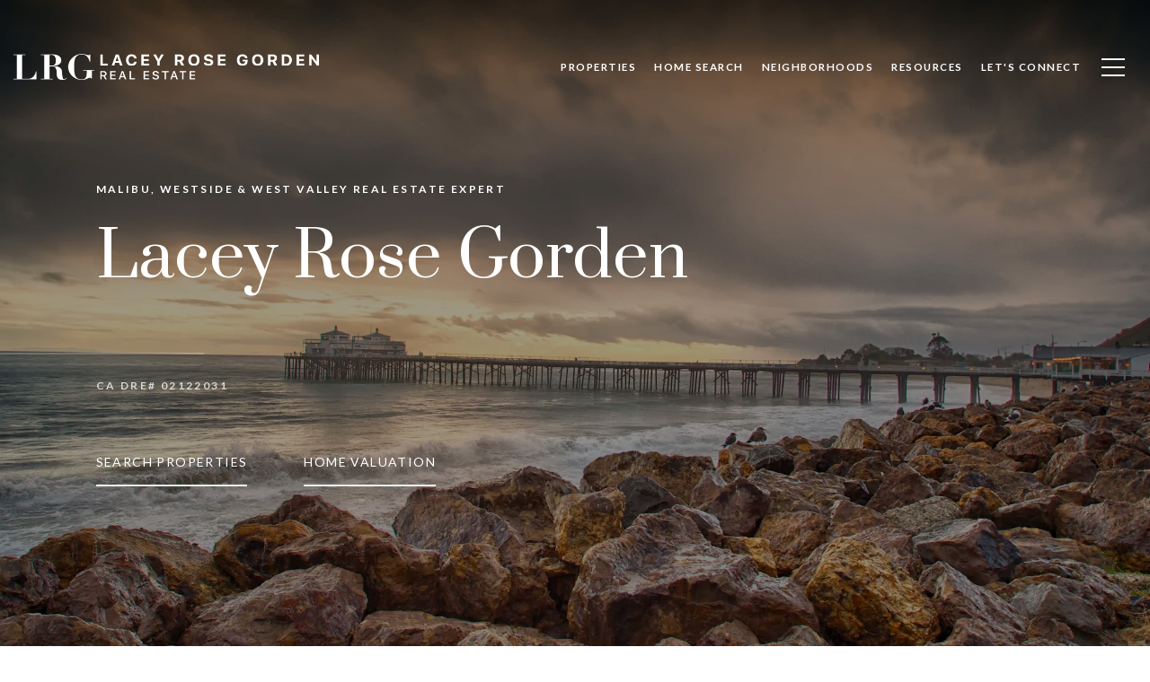

--- FILE ---
content_type: text/html
request_url: https://laceyrosegorden.com/modals.html
body_size: 3945
content:
    <style>
        #modal-97325ba2-0fa1-4ba4-88ef-26e115da7604 .close{display:none;}#modal-97325ba2-0fa1-4ba4-88ef-26e115da7604 .modal-content{height:100%;padding:80px 70px;}@media (max-width: 768px){#modal-97325ba2-0fa1-4ba4-88ef-26e115da7604 .modal-content{padding:24px;}}#modal-97325ba2-0fa1-4ba4-88ef-26e115da7604 .modal-content .popup-modal__close{display:block;}#modal-97325ba2-0fa1-4ba4-88ef-26e115da7604 .popup-modal{width:-webkit-fit-content;width:-moz-fit-content;width:fit-content;max-width:100%;margin-left:auto;margin-right:auto;position:relative;}#modal-97325ba2-0fa1-4ba4-88ef-26e115da7604 .popup-modal.with-image{height:100%;}#modal-97325ba2-0fa1-4ba4-88ef-26e115da7604 .popup-modal .lp-btn{-webkit-flex-shrink:0;-ms-flex-negative:0;flex-shrink:0;}#modal-97325ba2-0fa1-4ba4-88ef-26e115da7604 .popup-modal .lp-text--subtitle{max-width:100%;}#modal-97325ba2-0fa1-4ba4-88ef-26e115da7604 .popup-modal__close{position:absolute;right:5px;top:5px;z-index:10;background-color:transparent;border:none;width:40px;height:40px;cursor:pointer;opacity:0.2;display:none;color:inherit;}#modal-97325ba2-0fa1-4ba4-88ef-26e115da7604 .popup-modal__close:before,#modal-97325ba2-0fa1-4ba4-88ef-26e115da7604 .popup-modal__close:after{display:block;content:'';position:absolute;width:20px;height:2px;background-color:currentColor;left:50%;top:50%;}#modal-97325ba2-0fa1-4ba4-88ef-26e115da7604 .popup-modal__close:before{-webkit-transform:translate(-50%, -50%) rotate(45deg);-moz-transform:translate(-50%, -50%) rotate(45deg);-ms-transform:translate(-50%, -50%) rotate(45deg);transform:translate(-50%, -50%) rotate(45deg);}#modal-97325ba2-0fa1-4ba4-88ef-26e115da7604 .popup-modal__close:after{-webkit-transform:translate(-50%, -50%) rotate(-45deg);-moz-transform:translate(-50%, -50%) rotate(-45deg);-ms-transform:translate(-50%, -50%) rotate(-45deg);transform:translate(-50%, -50%) rotate(-45deg);}#modal-97325ba2-0fa1-4ba4-88ef-26e115da7604 .popup-modal__container{margin-left:auto;margin-right:auto;position:relative;height:100%;}#modal-97325ba2-0fa1-4ba4-88ef-26e115da7604 .popup-modal__container--with-image{min-height:463px;}@media (max-width: 768px){#modal-97325ba2-0fa1-4ba4-88ef-26e115da7604 .popup-modal__container--with-image{-webkit-flex-direction:column;-ms-flex-direction:column;flex-direction:column;overflow-y:auto;}}#modal-97325ba2-0fa1-4ba4-88ef-26e115da7604 .popup-modal__container--with-image .popup-modal__scroll{-webkit-flex-direction:row;-ms-flex-direction:row;flex-direction:row;display:-webkit-box;display:-webkit-flex;display:-ms-flexbox;display:flex;height:100%;min-height:463px;}@media (max-width: 768px){#modal-97325ba2-0fa1-4ba4-88ef-26e115da7604 .popup-modal__container--with-image .popup-modal__scroll{-webkit-flex-direction:column;-ms-flex-direction:column;flex-direction:column;min-height:100%;height:auto;}}#modal-97325ba2-0fa1-4ba4-88ef-26e115da7604 .popup-modal__container--with-image .popup-modal__image{width:50%;object-fit:cover;display:block;-webkit-flex-shrink:0;-ms-flex-negative:0;flex-shrink:0;}@media (max-width: 768px){#modal-97325ba2-0fa1-4ba4-88ef-26e115da7604 .popup-modal__container--with-image .popup-modal__image{width:100%;height:322px;}}#modal-97325ba2-0fa1-4ba4-88ef-26e115da7604 .popup-modal__container--with-image .popup-modal__form-field{margin-left:0;width:100%;max-width:100%;}@media (max-width: 768px){#modal-97325ba2-0fa1-4ba4-88ef-26e115da7604 .popup-modal__container--with-image .popup-modal__form-field{max-width:415px;}}#modal-97325ba2-0fa1-4ba4-88ef-26e115da7604 .popup-modal__container--with-image .popup-modal__title-group{text-align:left;}#modal-97325ba2-0fa1-4ba4-88ef-26e115da7604 .popup-modal__container--with-image .popup-modal__form{width:100%;}#modal-97325ba2-0fa1-4ba4-88ef-26e115da7604 .popup-modal__container--with-image .popup-modal__form.success{width:100%;}#modal-97325ba2-0fa1-4ba4-88ef-26e115da7604 .popup-modal__container--with-image .popup-modal__form-group{width:50%;padding-left:130px;padding-right:130px;}@media (max-width: 1200px){#modal-97325ba2-0fa1-4ba4-88ef-26e115da7604 .popup-modal__container--with-image .popup-modal__form-group{width:100%;padding:30px 50px;}}@media (max-width: 768px){#modal-97325ba2-0fa1-4ba4-88ef-26e115da7604 .popup-modal__container--with-image .popup-modal__form-group{width:100%;padding:20px;}}#modal-97325ba2-0fa1-4ba4-88ef-26e115da7604 .popup-modal__container--with-image .popup-modal__form-scroll{display:-webkit-box;display:-webkit-flex;display:-ms-flexbox;display:flex;-webkit-box-pack:start;-ms-flex-pack:start;-webkit-justify-content:flex-start;justify-content:flex-start;-webkit-align-items:flex-start;-webkit-box-align:flex-start;-ms-flex-align:flex-start;align-items:flex-start;-webkit-flex-direction:column;-ms-flex-direction:column;flex-direction:column;margin-top:auto;margin-bottom:auto;}@media (max-width: 768px){#modal-97325ba2-0fa1-4ba4-88ef-26e115da7604 .popup-modal__container--with-image .popup-modal__form-scroll{width:100%;padding:20px;min-height:auto;overflow-y:unset;}}#modal-97325ba2-0fa1-4ba4-88ef-26e115da7604 .popup-modal__title-group{margin-left:0;margin-right:0;}#modal-97325ba2-0fa1-4ba4-88ef-26e115da7604 .popup-modal__scroll{max-height:100%;overflow-y:auto;}#modal-97325ba2-0fa1-4ba4-88ef-26e115da7604 .popup-modal__form{text-align:center;max-width:100%;width:860px;display:-webkit-box;display:-webkit-flex;display:-ms-flexbox;display:flex;-webkit-flex-direction:column;-ms-flex-direction:column;flex-direction:column;-webkit-box-pack:center;-ms-flex-pack:center;-webkit-justify-content:center;justify-content:center;position:relative;margin-bottom:0;height:100%;margin-left:auto;margin-right:auto;}#modal-97325ba2-0fa1-4ba4-88ef-26e115da7604 .popup-modal__form-group{padding:80px;width:100%;overflow-y:auto;display:-webkit-box;display:-webkit-flex;display:-ms-flexbox;display:flex;}@media (max-width: 768px){#modal-97325ba2-0fa1-4ba4-88ef-26e115da7604 .popup-modal__form-group{padding:30px;overflow-y:unset;}}#modal-97325ba2-0fa1-4ba4-88ef-26e115da7604 .popup-modal__form-scroll{width:100%;}#modal-97325ba2-0fa1-4ba4-88ef-26e115da7604 .popup-modal__form-field{max-width:415px;margin-left:auto;margin-right:auto;}#modal-97325ba2-0fa1-4ba4-88ef-26e115da7604 .popup-modal__input{width:100%;margin-bottom:24px;}#modal-97325ba2-0fa1-4ba4-88ef-26e115da7604 .popup-modal .thank-you{display:none;padding:80px;width:100vw;max-width:100%;-webkit-flex-direction:column;-ms-flex-direction:column;flex-direction:column;-webkit-box-pack:center;-ms-flex-pack:center;-webkit-justify-content:center;justify-content:center;-webkit-align-items:center;-webkit-box-align:center;-ms-flex-align:center;align-items:center;}@media (max-width: 768px){#modal-97325ba2-0fa1-4ba4-88ef-26e115da7604 .popup-modal .thank-you{padding:30px;}}#modal-97325ba2-0fa1-4ba4-88ef-26e115da7604 .popup-modal .success .thank-you{display:-webkit-box;display:-webkit-flex;display:-ms-flexbox;display:flex;}#modal-97325ba2-0fa1-4ba4-88ef-26e115da7604 .popup-modal .success .popup-modal__form-scroll{display:none;}#modal-97325ba2-0fa1-4ba4-88ef-26e115da7604 .popup-modal .success .popup-modal__image{display:none;}#modal-97325ba2-0fa1-4ba4-88ef-26e115da7604 .popup-modal .success .popup-modal__form-group{display:none;}#modal-97325ba2-0fa1-4ba4-88ef-26e115da7604 .popup-modal .popup-modal__container--with-image .success .popup-modal__scroll{display:none;}#modal-97325ba2-0fa1-4ba4-88ef-26e115da7604 .h-pot{height:0;width:0;overflow:hidden;visibility:hidden;line-height:0;font-size:0;position:absolute;}#modal-97325ba2-0fa1-4ba4-88ef-26e115da7604 .lp-h-pot{width:1px;}#modal-97325ba2-0fa1-4ba4-88ef-26e115da7604 .lp-disclaimer{max-width:415px;margin:0 auto 20px auto;}
    </style>
    <script type="text/javascript">
        window.luxuryPresence._modalIncludes = {"modals":[{"modalId":"97325ba2-0fa1-4ba4-88ef-26e115da7604","websiteId":"906327f3-a719-47ff-8ae3-cee1418169a2","templateId":null,"elementId":"565537f4-5abc-4e82-a579-1dcb0c087620","name":"Modal for Blog Details","displayOrder":0,"formValues":{"image":"","title":"Like what you’re reading? Sign up to learn more!","subheader":"","buttonText":"SUBMIT","buttonStyle":"button-style-1","backgroundType":{"bgType":"SOLID","bgColor":"#ffffff","bgImage":"https://media-production.lp-cdn.com/media/486a8657-f7b5-4524-a59f-ba7b71ae848a","bgVideo":"https://luxuryp.s3.amazonaws.com/video/4ktguf3j1dfhigo4eboe9uaor.mp4","opacity":0,"fontColor":"#000000","overlayColor":"rgba(0, 0, 0, 0)","bgVideoPoster":null},"secondaryButton":{"path":"/properties","show":true,"type":"LINK","content":"View all properties"},"success-message":"Thank You!","success-description":"","RedirectAfterFormSubmissionURL":""},"customHtmlMarkdown":null,"customCss":null,"sourceResource":null,"sourceVariables":{},"pageSpecific":true,"trigger":"TIMER","backgroundColor":"rgba(0,0,0,.92)","colorSettings":null,"timerDelay":5000,"lastUpdatingUserId":"862df6dc-25f7-410c-8e3b-3983657ec2f8","lastUpdateHash":"811fe94a-3e2d-5d76-86e6-ecf287830902","createdAt":"2022-09-26T19:20:43.177Z","updatedAt":"2025-01-07T17:25:20.171Z","mediaMap":{},"created_at":"2022-09-26T19:20:43.177Z","updated_at":"2025-01-07T17:25:20.171Z","deleted_at":null,"pages":[{"modalId":"97325ba2-0fa1-4ba4-88ef-26e115da7604","pageId":"8b0dd058-e281-4417-bba2-5037247b0d85","createdAt":"2022-09-26T19:21:31.654Z"}]}]};

        const {loadJs, loadCss, jsLibsMap} = window.luxuryPresence.libs;

        const enabledLibsMap = {
            enableParollerJs: 'paroller',
            enableIonRangeSlider: 'ionRangeSlider',
            enableSplide: 'splide',
            enableWowJs: 'wow',
            enableJquery: 'jquery',
            enableSlickJs: 'slick',
        };
        const requiredLibs = [];
                requiredLibs.push(enabledLibsMap['enableWowJs']);
                requiredLibs.push(enabledLibsMap['enableSlickJs']);
                requiredLibs.push(enabledLibsMap['enableParollerJs']);
                requiredLibs.push(enabledLibsMap['enableIonRangeSlider']);
                requiredLibs.push(enabledLibsMap['enableJquery']);
                requiredLibs.push(enabledLibsMap['enableSplide']);

        const loadScriptAsync = (url) => {
            return new Promise((resolve, reject) => {
                loadJs(url, resolve);
            });
        };

        const loadDependencies = async (libs) => {
            for (const lib of libs) {
                const libConfig = jsLibsMap[lib];
                if (libConfig && !libConfig.isLoaded) {

                    if (libConfig.requires) {
                        await loadDependencies(libConfig.requires);
                    }

                    await loadScriptAsync(libConfig.jsSrc);
                    if (libConfig.cssSrc) {
                        loadCss(libConfig.cssSrc);
                    }

                    libConfig.isLoaded = true;
                }
            }
        };


        const initializeModalScripts = () => {
                try {
(function init(sectionDomId) {
  var section = $('#' + sectionDomId);
  section.find('.popup-modal').on('click', function (e) {
    e.stopPropagation();
    return;
  });
  section.on('click', function () {
    window.lpUI.hideModal(sectionDomId);
  });
  $('#' + sectionDomId).on('lpui-show', function () {
    window.lpUI.requestScrollLock(sectionDomId);
  });
  const form = $("#" + sectionDomId).find("form");
  const redirectLink = $('#' + sectionDomId + ' .redirect-link');
  form.on("reset", function () {
    redirectPage(redirectLink);
  });
  function redirectPage(link) {
    if (link.length) {
      const rawHref = link.attr('href');
      link.attr('href', setHttp(rawHref));
      link[0].click();
    }
  }
  function setHttp(link) {
    if (link.search(/^http[s]?\:\/\/|\//) == -1) {
      link = 'http://' + link;
    }
    return link;
  }
})('modal-97325ba2-0fa1-4ba4-88ef-26e115da7604', 'undefined');
} catch(e) {
console.log(e);
}
        };

        // Dynamically load all required libraries and execute modal scripts
        (async () => {
            try {
                await loadDependencies(requiredLibs);
                initializeModalScripts();
            } catch (error) {
                console.error("Error loading libraries: ", error);
            }
        })();
    </script>
        <div id="modal-97325ba2-0fa1-4ba4-88ef-26e115da7604" class="modal "
            data-el-id="565537f4-5abc-4e82-a579-1dcb0c087620"
            style="background-color: rgba(0,0,0,.92);"
            >
            <div class="modal-content">
                <div class="popup-modal  redesign">
        
          <div class="popup-modal__container ">
        
        
            <form class="popup-modal__form " data-type="contact-form" style="background: #ffffff; color: #000000">
              <button class="popup-modal__close close"></button>
              <div class="popup-modal__scroll">
                <div class="popup-modal__form-group">
                  
                    <div class="popup-modal__form-scroll">
        
                    <div class="lp-title-group popup-modal__title-group">
                      <h2 class="lp-h2">Like what you’re reading? Sign up to learn more!</h2>
                      
                    </div>
        
                    <div class="popup-modal__form-field">
                      <input id="mp-email" name="email" type="email" class="lp-input popup-modal__input" placeholder="Email" required pattern="[a-zA-Z0-9.!#$%&amp;’*+/=?^_`{|}~-]+@[a-zA-Z0-9-]+(?:\.[a-zA-Z0-9-]+)+">
                      <input type="hidden" name="source" value="CONTACT_INQUIRY">
                      <input id="mp-middleName" name="middleName" value="" autocomplete="off" tabindex="-1" class="lp-h-pot">
                    </div>
                    <div class="lp-disclaimer">  <label style='display: none;' for='-termsAccepted'>Opt In/Disclaimer Consent:</label>
          <label class='lp-tcr-content'>
            <span class='lp-tcr-checkbox'>
              <input
                type='checkbox'
                id='-termsAccepted'
                name='termsAccepted'
                oninvalid="this.setCustomValidity('Please accept the terms and conditions')"
                oninput="this.setCustomValidity('')"
                required
              /></span>
            <span class='lp-tcr-message'>
              
                I agree to be contacted by
                Lacey Gorden
                via call, email, and text for real estate services. To opt out, you can reply 'stop' at any time or reply 'help' for assistance. 
                You can also click the unsubscribe link in the emails. Message and data rates may apply. Message frequency may vary.
                <a href='/terms-and-conditions' target='_blank'>Privacy Policy</a>.
            </span>
          </label>
        </div>
                    <button class="lp-btn lp-btn--dark lp-btn--outline lp-btn--mob-full-width button-style-1" type="submit">SUBMIT</button>
                  </div>
        
                </div>
              </div>
        
              <div class="thank-you ">
                <div class="lp-title-group">
                  <h2 class="lp-h2">Thank You!</h2>
                </div>
                        <a
                            href="/properties"
                            
                            class="lp-btn lp-btn--dark lp-btn--outline lp-btn--mob-full-width"
                            
                            
                            
                            
                            
                            >
                                    View all properties
                            </a>
              </div>
            </form>
            
          </div>
        </div>
            </div>
            <button class="close lp-close" type="button" aria-label="close modal">
                <span class="lp-close-icon" aria-hidden="true"></span>
            </button>
        </div><script>(function(){function c(){var b=a.contentDocument||a.contentWindow.document;if(b){var d=b.createElement('script');d.innerHTML="window.__CF$cv$params={r:'9c227c8508cfa53e',t:'MTc2OTEyMDkyNy4wMDAwMDA='};var a=document.createElement('script');a.nonce='';a.src='/cdn-cgi/challenge-platform/scripts/jsd/main.js';document.getElementsByTagName('head')[0].appendChild(a);";b.getElementsByTagName('head')[0].appendChild(d)}}if(document.body){var a=document.createElement('iframe');a.height=1;a.width=1;a.style.position='absolute';a.style.top=0;a.style.left=0;a.style.border='none';a.style.visibility='hidden';document.body.appendChild(a);if('loading'!==document.readyState)c();else if(window.addEventListener)document.addEventListener('DOMContentLoaded',c);else{var e=document.onreadystatechange||function(){};document.onreadystatechange=function(b){e(b);'loading'!==document.readyState&&(document.onreadystatechange=e,c())}}}})();</script>

--- FILE ---
content_type: application/javascript; charset=UTF-8
request_url: https://laceyrosegorden.com/cdn-cgi/challenge-platform/h/b/scripts/jsd/d251aa49a8a3/main.js?
body_size: 8413
content:
window._cf_chl_opt={AKGCx8:'b'};~function(N6,xw,xB,xC,xs,xb,xz,xj,xg,N1){N6=M,function(F,x,NY,N5,N,y){for(NY={F:357,x:361,N:348,y:325,a:334,R:418,e:372,X:416},N5=M,N=F();!![];)try{if(y=parseInt(N5(NY.F))/1*(parseInt(N5(NY.x))/2)+-parseInt(N5(NY.N))/3+-parseInt(N5(NY.y))/4+parseInt(N5(NY.a))/5+-parseInt(N5(NY.R))/6+parseInt(N5(NY.e))/7+parseInt(N5(NY.X))/8,y===x)break;else N.push(N.shift())}catch(a){N.push(N.shift())}}(o,560053),xw=this||self,xB=xw[N6(391)],xC=function(yv,yV,yn,yt,yr,N7,x,N,y,a){return yv={F:512,x:394,N:446,y:434,a:341,R:298,e:320,X:333},yV={F:328,x:300,N:509,y:452,a:376,R:393,e:443,X:353,n:412,V:300,v:468,m:300,T:312,O:400,H:338,f:442,L:429,l:300,E:396,W:499,K:379,c:491,d:344,Y:354},yn={F:421,x:439,N:388,y:480,a:346,R:485,e:495,X:356,n:375},yt={F:392},yr={F:427,x:480,N:394,y:510,a:305,R:307,e:307,X:486,n:345,V:347,v:354,m:378,T:474,O:291,H:291,f:474,L:483,l:425,E:446,W:371,K:343,c:513,d:392,Y:412,D:462,B:427,C:508,s:493,b:379,h:392,i:311,Z:379,z:353,j:398,P:300,g:443,A:437,J:338,G:498,U:466,I:366,Q:392,S:342,k:501,o0:319,o1:392,o2:311,o3:412,o4:437,o5:443,o6:455,o7:412,o8:327,o9:324,oo:335,oM:525,oF:505,op:393,ox:500,oN:460,oy:455,oa:412,oR:412,or:525,oe:491},N7=N6,x={'xadPV':N7(yv.F),'HDXfQ':function(R,e){return R>=e},'BxTHY':function(R,e){return R+e},'JcaBO':function(R,e){return R+e},'KqjCZ':function(R){return R()},'pHGek':function(R,e){return R(e)},'cSglj':function(R,e){return e==R},'CRFcT':N7(yv.x),'OOmHm':function(R,e){return R!==e},'DFgoQ':N7(yv.N),'BYqYU':function(R,e){return R>e},'AvByc':function(R,e){return R<e},'xznwf':function(R,e){return R|e},'dmGgB':function(R,e){return R-e},'DZTBW':function(R,e){return R<<e},'JFswf':function(R,e){return R(e)},'XZNZh':function(R,e){return R==e},'qrHsU':function(R,e){return R&e},'txCyb':function(R,e){return R(e)},'tGvkc':function(R,e){return R(e)},'sBMcz':function(R,e){return e!==R},'NbNWm':N7(yv.y),'dKgpg':N7(yv.a),'UUodE':function(R,e){return e==R},'hABct':function(R,e){return R<e},'YtEXp':function(R,e){return R|e},'GoCwy':function(R,e){return R==e},'vCYPh':function(R,e){return R(e)},'WsfFn':function(R,e){return R|e},'PkCjz':function(R,e){return R<<e},'fAGOk':function(R,e){return e!==R},'GptmK':N7(yv.R),'AZlzW':function(R,e){return R==e},'tCbjA':function(R,e){return R(e)},'uVVFI':function(R,e){return R!=e},'nQWNZ':function(R,e){return e==R},'xzwsx':function(R,e){return R!=e},'tTOKo':function(R,e){return R&e},'dpqNi':function(R,e){return R*e},'LjGsc':function(R,e){return R<e},'PLzeK':function(R,e){return R==e},'tmGlF':function(R,e){return R(e)},'VVFLr':function(R,e){return e===R}},N=String[N7(yv.e)],y={'h':function(R,yy){return yy={F:293,x:354},null==R?'':y.g(R,6,function(e,N8){return N8=M,x[N8(yy.F)][N8(yy.x)](e)})},'g':function(R,X,V,N9,T,O,H,L,E,W,K,Y,D,B,C,s,i,Z,P){if(N9=N7,x[N9(yr.F)](null,R))return'';for(O={},H={},L='',E=2,W=3,K=2,Y=[],D=0,B=0,C=0;C<R[N9(yr.x)];C+=1)if(N9(yr.N)!==x[N9(yr.y)])x[N9(yr.a)](R[N9(yr.R)],200)&&K[N9(yr.e)]<300?N(N9(yr.X)):s(x[N9(yr.n)](N9(yr.V),T[N9(yr.R)]));else if(s=R[N9(yr.v)](C),Object[N9(yr.m)][N9(yr.T)][N9(yr.O)](O,s)||(O[s]=W++,H[s]=!0),i=L+s,Object[N9(yr.m)][N9(yr.T)][N9(yr.H)](O,i))L=i;else{if(Object[N9(yr.m)][N9(yr.f)][N9(yr.H)](H,L)){if(x[N9(yr.L)](x[N9(yr.l)],N9(yr.E))){for(P=[];K!==null;P=P[N9(yr.W)](X[N9(yr.K)](E)),V=N[N9(yr.c)](s));return P}else{if(256>L[N9(yr.d)](0)){for(T=0;T<K;D<<=1,X-1==B?(B=0,Y[N9(yr.Y)](V(D)),D=0):B++,T++);for(Z=L[N9(yr.d)](0),T=0;x[N9(yr.D)](8,T);D=1.55&Z|D<<1.36,x[N9(yr.B)](B,X-1)?(B=0,Y[N9(yr.Y)](V(D)),D=0):B++,Z>>=1,T++);}else{for(Z=1,T=0;x[N9(yr.C)](T,K);D=x[N9(yr.s)](D<<1.61,Z),B==x[N9(yr.b)](X,1)?(B=0,Y[N9(yr.Y)](V(D)),D=0):B++,Z=0,T++);for(Z=L[N9(yr.h)](0),T=0;16>T;D=x[N9(yr.i)](D,1)|1&Z,x[N9(yr.F)](B,x[N9(yr.Z)](X,1))?(B=0,Y[N9(yr.Y)](x[N9(yr.z)](V,D)),D=0):B++,Z>>=1,T++);}E--,x[N9(yr.j)](0,E)&&(E=Math[N9(yr.P)](2,K),K++),delete H[L]}}else for(Z=O[L],T=0;x[N9(yr.C)](T,K);D=D<<1.98|x[N9(yr.g)](Z,1),X-1==B?(B=0,Y[N9(yr.Y)](x[N9(yr.A)](V,D)),D=0):B++,Z>>=1,T++);L=(E--,0==E&&(E=Math[N9(yr.P)](2,K),K++),O[i]=W++,x[N9(yr.J)](String,s))}if(x[N9(yr.L)]('',L)){if(x[N9(yr.G)](N9(yr.U),x[N9(yr.I)])){if(Object[N9(yr.m)][N9(yr.f)][N9(yr.O)](H,L)){if(256>L[N9(yr.Q)](0)){if(N9(yr.S)===x[N9(yr.k)])return x[N9(yr.o0)]('o.',x);else{for(T=0;T<K;D<<=1,X-1==B?(B=0,Y[N9(yr.Y)](V(D)),D=0):B++,T++);for(Z=L[N9(yr.o1)](0),T=0;8>T;D=D<<1|Z&1,B==X-1?(B=0,Y[N9(yr.Y)](V(D)),D=0):B++,Z>>=1,T++);}}else{for(Z=1,T=0;T<K;D=x[N9(yr.o2)](D,1)|Z,B==x[N9(yr.b)](X,1)?(B=0,Y[N9(yr.o3)](x[N9(yr.o4)](V,D)),D=0):B++,Z=0,T++);for(Z=L[N9(yr.d)](0),T=0;x[N9(yr.D)](16,T);D=D<<1|x[N9(yr.o5)](Z,1),x[N9(yr.o6)](B,X-1)?(B=0,Y[N9(yr.o7)](V(D)),D=0):B++,Z>>=1,T++);}E--,0==E&&(E=Math[N9(yr.P)](2,K),K++),delete H[L]}else for(Z=O[L],T=0;x[N9(yr.o8)](T,K);D=x[N9(yr.o9)](D<<1,1.13&Z),x[N9(yr.oo)](B,X-1)?(B=0,Y[N9(yr.o3)](x[N9(yr.oM)](V,D)),D=0):B++,Z>>=1,T++);E--,x[N9(yr.F)](0,E)&&K++}else if(!K){if(T=!![],!x[N9(yr.oF)](O))return;x[N9(yr.op)](H,function(J){V(E,J)})}}for(Z=2,T=0;T<K;D=x[N9(yr.ox)](x[N9(yr.oN)](D,1),1.61&Z),x[N9(yr.oy)](B,X-1)?(B=0,Y[N9(yr.oa)](x[N9(yr.J)](V,D)),D=0):B++,Z>>=1,T++);for(;;)if(D<<=1,B==X-1){Y[N9(yr.oR)](x[N9(yr.or)](V,D));break}else B++;return Y[N9(yr.oe)]('')},'j':function(R,yX,NM,e){if(yX={F:502},NM=N7,e={'xxjtv':function(X){return X()},'Mnjnq':function(X,n,No){return No=M,x[No(yX.F)](X,n)},'vOpDm':NM(yn.F)},x[NM(yn.x)]===x[NM(yn.x)])return x[NM(yn.N)](null,R)?'':R==''?null:y.i(R[NM(yn.y)],32768,function(X,NF){return NF=NM,R[NF(yt.F)](X)});else e[NM(yn.a)](R),e[NM(yn.R)](e[NM(yn.e)],e[NM(yn.X)])&&(N[NM(yn.n)]=m,e[NM(yn.a)](T))},'i':function(R,X,V,Np,T,O,H,L,E,W,K,Y,D,B,C,s,j,i,Z,z){for(Np=N7,T=[],O=4,H=4,L=3,E=[],Y=x[Np(yV.F)](V,0),D=X,B=1,W=0;3>W;T[W]=W,W+=1);for(C=0,s=Math[Np(yV.x)](2,2),K=1;K!=s;)for(i=Np(yV.N)[Np(yV.y)]('|'),Z=0;!![];){switch(i[Z++]){case'0':C|=(0<z?1:0)*K;continue;case'1':D>>=1;continue;case'2':0==D&&(D=X,Y=V(B++));continue;case'3':K<<=1;continue;case'4':z=Y&D;continue}break}switch(C){case 0:for(C=0,s=Math[Np(yV.x)](2,8),K=1;x[Np(yV.a)](K,s);z=D&Y,D>>=1,D==0&&(D=X,Y=V(B++)),C|=K*(0<z?1:0),K<<=1);j=x[Np(yV.R)](N,C);break;case 1:for(C=0,s=Math[Np(yV.x)](2,16),K=1;K!=s;z=x[Np(yV.e)](Y,D),D>>=1,0==D&&(D=X,Y=V(B++)),C|=K*(0<z?1:0),K<<=1);j=x[Np(yV.X)](N,C);break;case 2:return''}for(W=T[3]=j,E[Np(yV.n)](j);;){if(B>R)return'';for(C=0,s=Math[Np(yV.V)](2,L),K=1;K!=s;z=Y&D,D>>=1,x[Np(yV.v)](0,D)&&(D=X,Y=V(B++)),C|=(0<z?1:0)*K,K<<=1);switch(j=C){case 0:for(C=0,s=Math[Np(yV.m)](2,8),K=1;x[Np(yV.T)](K,s);z=x[Np(yV.O)](Y,D),D>>=1,D==0&&(D=X,Y=x[Np(yV.H)](V,B++)),C|=x[Np(yV.f)](x[Np(yV.L)](0,z)?1:0,K),K<<=1);T[H++]=N(C),j=H-1,O--;break;case 1:for(C=0,s=Math[Np(yV.l)](2,16),K=1;K!=s;z=Y&D,D>>=1,x[Np(yV.E)](0,D)&&(D=X,Y=V(B++)),C|=K*(0<z?1:0),K<<=1);T[H++]=x[Np(yV.W)](N,C),j=x[Np(yV.K)](H,1),O--;break;case 2:return E[Np(yV.c)]('')}if(0==O&&(O=Math[Np(yV.V)](2,L),L++),T[j])j=T[j];else if(x[Np(yV.d)](j,H))j=W+W[Np(yV.Y)](0);else return null;E[Np(yV.n)](j),T[H++]=W+j[Np(yV.Y)](0),O--,W=j,0==O&&(O=Math[Np(yV.l)](2,L),L++)}}},a={},a[N7(yv.X)]=y.h,a}(),xs={},xs[N6(464)]='o',xs[N6(507)]='s',xs[N6(337)]='u',xs[N6(402)]='z',xs[N6(304)]='n',xs[N6(317)]='I',xs[N6(494)]='b',xb=xs,xw[N6(506)]=function(F,x,N,y,yD,yY,yd,NR,R,V,T,O,H,L,E){if(yD={F:447,x:447,N:526,y:310,a:380,R:371,e:310,X:380,n:476,V:451,v:318,m:476,T:395,O:457,H:480,f:431,L:405,l:313,E:360},yY={F:314,x:480,N:472},yd={F:378,x:474,N:291,y:412},NR=N6,R={'UGOKe':function(W,K){return K===W},'SYmkr':function(W,K){return W(K)},'CsWHm':function(W,K,Y){return W(K,Y)},'mbZWC':function(W,K,Y){return W(K,Y)}},R[NR(yD.F)](null,x)||R[NR(yD.x)](void 0,x))return y;for(V=R[NR(yD.N)](xZ,x),F[NR(yD.y)][NR(yD.a)]&&(V=V[NR(yD.R)](F[NR(yD.e)][NR(yD.X)](x))),V=F[NR(yD.n)][NR(yD.V)]&&F[NR(yD.v)]?F[NR(yD.m)][NR(yD.V)](new F[(NR(yD.v))](V)):function(W,Nr,K){for(Nr=NR,W[Nr(yY.F)](),K=0;K<W[Nr(yY.x)];W[K]===W[K+1]?W[Nr(yY.N)](K+1,1):K+=1);return W}(V),T='nAsAaAb'.split('A'),T=T[NR(yD.T)][NR(yD.O)](T),O=0;O<V[NR(yD.H)];H=V[O],L=xi(F,x,H),T(L)?(E=L==='s'&&!F[NR(yD.f)](x[H]),NR(yD.L)===N+H?X(N+H,L):E||R[NR(yD.l)](X,N+H,x[H])):R[NR(yD.E)](X,N+H,L),O++);return y;function X(W,K,Na){Na=M,Object[Na(yd.F)][Na(yd.x)][Na(yd.N)](y,K)||(y[K]=[]),y[K][Na(yd.y)](W)}},xz=N6(403)[N6(452)](';'),xj=xz[N6(395)][N6(457)](xz),xw[N6(488)]=function(F,x,yb,Ne,N,y,R,X,n){for(yb={F:343,x:480,N:351,y:292,a:521,R:385,e:412,X:326},Ne=N6,N={'ICFhW':function(V,v){return V===v},'hqGvD':function(V,v){return V<v},'auQww':function(V,v){return V(v)}},y=Object[Ne(yb.F)](x),R=0;R<y[Ne(yb.x)];R++)if(X=y[R],N[Ne(yb.N)]('f',X)&&(X='N'),F[X]){for(n=0;N[Ne(yb.y)](n,x[y[R]][Ne(yb.x)]);-1===F[X][Ne(yb.a)](x[y[R]][n])&&(N[Ne(yb.R)](xj,x[y[R]][n])||F[X][Ne(yb.e)]('o.'+x[y[R]][n])),n++);}else F[X]=x[y[R]][Ne(yb.X)](function(V){return'o.'+V})},xg=null,N1=N0(),N3();function xQ(a0,Nu,F){return a0={F:408,x:352},Nu=N6,F=xw[Nu(a0.F)],Math[Nu(a0.x)](+atob(F.t))}function xJ(yJ,Nv,x,N,y,a){return yJ={F:497,x:408,N:304,y:497},Nv=N6,x={},x[Nv(yJ.F)]=function(R,e){return R<e},N=x,y=xw[Nv(yJ.x)],!y?null:(a=y.i,typeof a!==Nv(yJ.N)||N[Nv(yJ.y)](a,30))?null:a}function N0(aF,Nl){return aF={F:386},Nl=N6,crypto&&crypto[Nl(aF.F)]?crypto[Nl(aF.F)]():''}function N4(y,a,aO,Nd,R,e,X,n){if(aO={F:340,x:308,N:486,y:465,a:428,R:358,e:340,X:486,n:490,V:492,v:390,m:323,T:415,O:411,H:411,f:490,L:465,l:390,E:295,W:330,K:323,c:528},Nd=N6,R={},R[Nd(aO.F)]=function(V,v){return V===v},R[Nd(aO.x)]=Nd(aO.N),R[Nd(aO.y)]=Nd(aO.a),e=R,!y[Nd(aO.R)])return;if(e[Nd(aO.e)](a,Nd(aO.X)))X={},X[Nd(aO.n)]=Nd(aO.a),X[Nd(aO.V)]=y.r,X[Nd(aO.v)]=e[Nd(aO.x)],xw[Nd(aO.m)][Nd(aO.T)](X,'*');else if(Nd(aO.O)===Nd(aO.H))n={},n[Nd(aO.f)]=e[Nd(aO.L)],n[Nd(aO.V)]=y.r,n[Nd(aO.l)]=Nd(aO.E),n[Nd(aO.W)]=a,xw[Nd(aO.K)][Nd(aO.T)](n,'*');else return X[Nd(aO.c)](function(){}),'p'}function M(F,p,x,N){return F=F-289,x=o(),N=x[F],N}function xI(x,yk,NT,N,y){return yk={F:523,x:523,N:471},NT=N6,N={},N[NT(yk.F)]=function(a,R){return a<R},y=N,y[NT(yk.x)](Math[NT(yk.N)](),x)}function xP(yz,NX,N,y,a,R,X,yZ,n){N=(yz={F:296,x:522,N:332,y:387,a:370,R:290,e:336,X:461,n:401,V:302,v:454,m:364,T:470,O:436,H:450,f:389,L:417,l:419,E:448,W:515,K:321,c:377},NX=N6,{'zXkDw':NX(yz.F),'YwqIN':function(V,v,m,T,O){return V(v,m,T,O)},'sIAiv':function(V,v,m,T,O){return V(v,m,T,O)},'ZGyMa':NX(yz.x),'wODwr':NX(yz.N),'svAwG':NX(yz.y),'bdRzI':NX(yz.a),'HdPcw':NX(yz.R)});try{return y=xB[NX(yz.e)](N[NX(yz.X)]),y[NX(yz.n)]=NX(yz.V),y[NX(yz.v)]='-1',xB[NX(yz.m)][NX(yz.T)](y),a=y[NX(yz.O)],R={},R=N[NX(yz.H)](pRIb1,a,a,'',R),R=N[NX(yz.f)](pRIb1,a,a[N[NX(yz.L)]]||a[N[NX(yz.l)]],'n.',R),R=pRIb1(a,y[N[NX(yz.E)]],'d.',R),xB[NX(yz.m)][NX(yz.W)](y),X={},X.r=R,X.e=null,X}catch(V){return N[NX(yz.K)]===N[NX(yz.c)]?(yZ={F:512,x:354},null==y?'':a.g(R,6,function(m,Nt){return Nt=NX,Nt(yZ.F)[Nt(yZ.x)](m)})):(n={},n.r={},n.e=V,n)}}function xZ(F,yl,Ny,x){for(yl={F:371,x:343,N:513},Ny=N6,x=[];null!==F;x=x[Ny(yl.F)](Object[Ny(yl.x)](F)),F=Object[Ny(yl.N)](F));return x}function xh(x,N,yu,Nx,y,R){return yu={F:438,x:444,N:383,y:444,a:378,R:410,e:291,X:521,n:467},Nx=N6,y={},y[Nx(yu.F)]=function(e,X){return e instanceof X},y[Nx(yu.x)]=function(e,X){return e<X},R=y,R[Nx(yu.F)](N,x[Nx(yu.N)])&&R[Nx(yu.y)](0,x[Nx(yu.N)][Nx(yu.a)][Nx(yu.R)][Nx(yu.e)](N)[Nx(yu.X)](Nx(yu.n)))}function xG(){return xJ()!==null}function N2(y,a,ay,NE,R,E,W,K,X,n,V,v,m,T,O,H,f,L){if(ay={F:315,x:477,N:423,y:520,a:384,R:426,e:496,X:352,n:349,V:441,v:339,m:482,T:294,O:452,H:517,f:489,L:322,l:397,E:435,W:306,K:503,c:433,d:299,Y:490,D:527,B:289,C:333,s:368,b:449,h:430,i:432,Z:397,z:475,j:397,P:316,g:397,A:459,J:397,G:309,U:359,I:408},NE=N6,R={'iMuHA':function(l){return l()},'kYGXY':function(l,E){return l/E},'RxpYT':NE(ay.F),'SRzJy':NE(ay.x),'ywcZd':NE(ay.N),'SWziW':NE(ay.y)},!xI(0))return R[NE(ay.a)]!==NE(ay.R)?![]:(E=3600,W=R[NE(ay.e)](y),K=a[NE(ay.X)](R[NE(ay.n)](R[NE(ay.V)](),1e3)),K-W>E?![]:!![]);n=(X={},X[NE(ay.v)]=y,X[NE(ay.m)]=a,X);try{for(V=R[NE(ay.T)][NE(ay.O)]('|'),v=0;!![];){switch(V[v++]){case'0':O[NE(ay.H)](NE(ay.f),m);continue;case'1':m=R[NE(ay.L)]+xw[NE(ay.l)][NE(ay.E)]+NE(ay.W)+L.r+NE(ay.K);continue;case'2':T={},T[NE(ay.c)]=n,T[NE(ay.d)]=f,T[NE(ay.Y)]=R[NE(ay.D)],O[NE(ay.B)](xC[NE(ay.C)](T));continue;case'3':O[NE(ay.s)]=function(){};continue;case'4':O[NE(ay.b)]=2500;continue;case'5':O=new xw[(NE(ay.h))]();continue;case'6':f=(H={},H[NE(ay.i)]=xw[NE(ay.Z)][NE(ay.i)],H[NE(ay.z)]=xw[NE(ay.j)][NE(ay.z)],H[NE(ay.P)]=xw[NE(ay.g)][NE(ay.P)],H[NE(ay.A)]=xw[NE(ay.J)][NE(ay.G)],H[NE(ay.U)]=N1,H);continue;case'7':L=xw[NE(ay.I)];continue}break}}catch(E){}}function N3(am,av,an,NW,F,x,e,N,y,X,n,a){if(am={F:428,x:486,N:399,y:421,a:408,R:516,e:301,X:301,n:480,V:463,v:521,m:329,T:412,O:409,H:326,f:495,L:369,l:367,E:519,W:358,K:490,c:303,d:492,Y:390,D:487,B:323,C:415,s:490,b:390,h:295,i:330,Z:323,z:367,j:453,P:375,g:375},av={F:516,x:495,N:421,y:478,a:374,R:375,e:490,X:428,n:492,V:390,v:486,m:323,T:415},an={F:516,x:329},NW=N6,F={'elhmb':function(R,e){return e===R},'vhheV':function(R,e){return R(e)},'lxCgt':function(R,e){return R+e},'NBTLm':function(R){return R()},'cFPyB':NW(am.F),'vdtRA':NW(am.x),'MyXtp':NW(am.N),'QZbXt':NW(am.y)},x=xw[NW(am.a)],!x)return;if(!F[NW(am.R)](xS)){if(NW(am.e)!==NW(am.X)){if(e=d[Y],'f'===e&&(e='N'),D[e]){for(X=0;X<B[C[s]][NW(am.n)];F[NW(am.V)](-1,b[e][NW(am.v)](h[i[Z]][X]))&&(F[NW(am.m)](z,j[P[g]][X])||A[e][NW(am.T)](F[NW(am.O)]('o.',J[G[U]][X]))),X++);}else I[e]=Q[S[k]][NW(am.H)](function(o3){return'o.'+o3})}else return}if(N=![],y=function(NK){if(NK=NW,!N){if(N=!![],!F[NK(an.F)](xS))return;F[NK(an.x)](xA,function(e){N4(x,e)})}},xB[NW(am.f)]!==F[NW(am.L)])y();else if(xw[NW(am.l)]){if(NW(am.E)!==NW(am.E)){if(!X[NW(am.W)])return;n===NW(am.x)?(X={},X[NW(am.K)]=F[NW(am.c)],X[NW(am.d)]=f.r,X[NW(am.Y)]=F[NW(am.D)],H[NW(am.B)][NW(am.C)](X,'*')):(n={},n[NW(am.s)]=F[NW(am.c)],n[NW(am.d)]=l.r,n[NW(am.b)]=NW(am.h),n[NW(am.i)]=E,L[NW(am.Z)][NW(am.C)](n,'*'))}else xB[NW(am.z)](NW(am.j),y)}else a=xB[NW(am.P)]||function(){},xB[NW(am.g)]=function(Nc,n){(Nc=NW,F[Nc(av.F)](a),xB[Nc(av.x)]!==Nc(av.N))&&(Nc(av.y)!==F[Nc(av.a)]?(xB[Nc(av.R)]=a,y()):(n={},n[Nc(av.e)]=Nc(av.X),n[Nc(av.n)]=y.r,n[Nc(av.V)]=Nc(av.v),N[Nc(av.m)][Nc(av.T)](n,'*')))}}function xS(a2,NO,F,x,N,y){return a2={F:382,x:352,N:441},NO=N6,F={'tfghl':function(a){return a()}},x=3600,N=F[NO(a2.F)](xQ),y=Math[NO(a2.x)](Date[NO(a2.N)]()/1e3),y-N>x?![]:!![]}function o(aq){return aq='3047154tFgXmH,wODwr,gKLmb,loading,TCKRd,/cdn-cgi/challenge-platform/h/,lXvtR,DFgoQ,wmVAx,cSglj,cloudflare-invisible,LjGsc,XMLHttpRequest,isNaN,CnwA5,errorInfoObject,CUWuR,AKGCx8,contentWindow,txCyb,rpzUJ,GptmK,hgiZE,now,dpqNi,qrHsU,jgeeN,NCFmz,ZFlUc,UGOKe,svAwG,timeout,YwqIN,from,split,DOMContentLoaded,tabIndex,UUodE,onerror,bind,isArray,pkLOA2,PkCjz,zXkDw,BYqYU,elhmb,object,uCGrb,IwUHN,[native code],nQWNZ,function,appendChild,random,splice,HQAvk,hasOwnProperty,SSTpq3,Array,7|1|5|0|4|3|6|2,MGtDp,grGtp,length,nJZyD,TYlZ6,OOmHm,GVODk,Mnjnq,success,vdtRA,rxvNi8,POST,source,join,sid,xznwf,boolean,readyState,iMuHA,AQxuZ,sBMcz,tmGlF,WsfFn,dKgpg,fAGOk,/invisible/jsd,suutH,KqjCZ,pRIb1,string,AvByc,4|1|2|0|3,CRFcT,KAnQt,oxG-9tFwB8EDij60qzmHV5sd1g$CQlZOI2vc+WYMSfNLyuhRAkKXpr4eba3TUPJ7n,getPrototypeOf,AaIrL,removeChild,NBTLm,open,log,ZSjFB,jsd,indexOf,clientInformation,krsvt,GwKuY,vCYPh,SYmkr,SWziW,catch,send,xKxLx,call,hqGvD,xadPV,SRzJy,error,iframe,NmhND,QiUfB,chctx,pow,XeHYk,display: none,cFPyB,number,HDXfQ,/b/ov1/0.28212560170185436:1769117237:JcHzyBT-5tRFYR30WbkNlGQpOo2XJHbPUzWGZOoY-cA/,status,PbQCd,aUjz8,Object,DZTBW,xzwsx,CsWHm,sort,UiByp,LRmiB4,bigint,Set,JcaBO,fromCharCode,bdRzI,ywcZd,parent,YtEXp,4159064SvUmHK,map,hABct,tCbjA,vhheV,detail,tVLPH,navigator,vOiQQRDjT,3407615YQRihy,GoCwy,createElement,undefined,tGvkc,AdeF3,OcDRJ,lwrOw,ZBEnt,keys,VVFLr,BxTHY,xxjtv,http-code:,910488TwQaIc,kYGXY,error on cf_chl_props,ICFhW,floor,JFswf,charAt,AnKbB,vOpDm,32799gfImOS,api,JBxy9,mbZWC,10FnQcJr,Dllka,xhr-error,body,eOgQL,NbNWm,addEventListener,ontimeout,QZbXt,WSuhc,concat,7384363XrkZad,location,MyXtp,onreadystatechange,uVVFI,HdPcw,prototype,dmGgB,getOwnPropertyNames,stringify,tfghl,Function,RxpYT,auQww,randomUUID,contentDocument,AZlzW,sIAiv,event,document,charCodeAt,pHGek,UXJwg,includes,PLzeK,_cf_chl_opt,XZNZh,PVwMk,tTOKo,style,symbol,_cf_chl_opt;JJgc4;PJAn2;kJOnV9;IWJi4;OHeaY1;DqMg0;FKmRv9;LpvFx1;cAdz2;PqBHf2;nFZCC5;ddwW5;pRIb1;rxvNi8;RrrrA2;erHi9,onload,d.cookie,/jsd/oneshot/d251aa49a8a3/0.28212560170185436:1769117237:JcHzyBT-5tRFYR30WbkNlGQpOo2XJHbPUzWGZOoY-cA/,href,__CF$cv$params,lxCgt,toString,vJEOp,push,tqpsc,wcimh,postMessage,4085976gcEvRB,ZGyMa'.split(','),o=function(){return aq},o()}function xi(F,x,N,yL,NN,y,R,e){y=(yL={F:464,x:414,N:331,y:440,a:469,R:528,e:362,X:476,n:458,V:414,v:476,m:413},NN=N6,{'Dllka':function(X){return X()},'wcimh':function(X,n){return n===X},'tVLPH':NN(yL.F),'tqpsc':function(X,n){return n==X}});try{R=x[N]}catch(X){return'i'}if(null==R)return y[NN(yL.x)](void 0,R)?'u':'x';if(y[NN(yL.N)]==typeof R)try{if(y[NN(yL.x)](NN(yL.y),NN(yL.y))){if(NN(yL.a)==typeof R[NN(yL.R)])return R[NN(yL.R)](function(){}),'p'}else y[NN(yL.e)](x)}catch(V){}return F[NN(yL.X)][NN(yL.n)](R)?'a':y[NN(yL.V)](R,F[NN(yL.v)])?'D':R===!0?'T':!1===R?'F':(e=typeof R,y[NN(yL.m)](NN(yL.a),e)?xh(F,R)?'N':'f':xb[e]||'?')}function xU(yQ,Nm,x,N,y){if(yQ={F:365,x:481,N:514,y:481,a:514},Nm=N6,x={},x[Nm(yQ.F)]=Nm(yQ.x),x[Nm(yQ.N)]=function(a,R){return a*R},N=x,y=xJ(),y===null)return N[Nm(yQ.F)]===Nm(yQ.y);xg=(xg&&clearTimeout(xg),setTimeout(function(){xA()},N[Nm(yQ.a)](y,1e3)))}function xk(F,x,aM,ao,a9,a8,Nq,N,y,a,R){aM={F:473,x:486,N:363,y:408,a:518,R:397,e:430,X:517,n:489,V:524,v:423,m:435,T:406,O:358,H:449,f:368,L:404,l:456,E:424,W:373,K:373,c:407,d:407,Y:358,D:289,B:333,C:381},ao={F:297},a9={F:484,x:307,N:504,y:445,a:473,R:422,e:471,X:511,n:347,V:307},a8={F:479,x:355,N:511,y:449},Nq=N6,N={'KAnQt':function(e,X){return e(X)},'GVODk':function(e,X){return e>=X},'suutH':function(e,X){return e===X},'NCFmz':Nq(aM.F),'TCKRd':Nq(aM.x),'NmhND':Nq(aM.N),'GwKuY':function(e,X){return e+X},'lXvtR':function(e){return e()}},y=xw[Nq(aM.y)],console[Nq(aM.a)](xw[Nq(aM.R)]),a=new xw[(Nq(aM.e))](),a[Nq(aM.X)](Nq(aM.n),N[Nq(aM.V)](Nq(aM.v),xw[Nq(aM.R)][Nq(aM.m)])+Nq(aM.T)+y.r),y[Nq(aM.O)]&&(a[Nq(aM.H)]=5e3,a[Nq(aM.f)]=function(NH){NH=Nq,NH(a8.F)!==NH(a8.x)?N[NH(a8.N)](x,NH(a8.y)):x()}),a[Nq(aM.L)]=function(Nf){if(Nf=Nq,N[Nf(a9.F)](a[Nf(a9.x)],200)&&a[Nf(a9.x)]<300){if(N[Nf(a9.N)](N[Nf(a9.y)],Nf(a9.a)))x(N[Nf(a9.R)]);else return N[Nf(a9.e)]()<y}else N[Nf(a9.X)](x,Nf(a9.n)+a[Nf(a9.V)])},a[Nq(aM.l)]=function(NL){NL=Nq,x(N[NL(ao.F)])},R={'t':N[Nq(aM.E)](xQ),'lhr':xB[Nq(aM.W)]&&xB[Nq(aM.K)][Nq(aM.c)]?xB[Nq(aM.K)][Nq(aM.d)]:'','api':y[Nq(aM.Y)]?!![]:![],'c':xG(),'payload':F},a[Nq(aM.D)](xC[Nq(aM.B)](JSON[Nq(aM.C)](R)))}function xA(x,yg,yP,Nn,N,y,a){yg={F:420,x:350},yP={F:420,x:469},Nn=N6,N={},N[Nn(yg.F)]=function(R,e){return e===R},y=N,a=xP(),xk(a.r,function(R,NV){NV=Nn,y[NV(yP.F)](typeof x,NV(yP.x))&&x(R),xU()}),a.e&&N2(Nn(yg.x),a.e)}}()